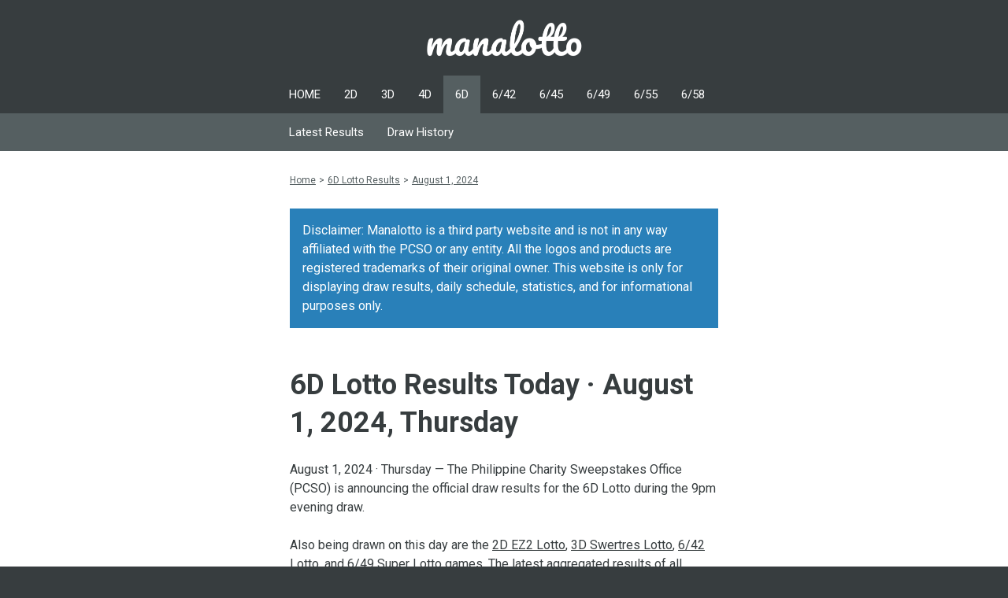

--- FILE ---
content_type: text/html; charset=utf-8
request_url: https://manalotto.com/6d-lotto-result/august-1-2024
body_size: 4735
content:
<!DOCTYPE html><html lang="en"><head><meta charset="utf-8"><meta name="viewport" content="width=device-width, initial-scale=1"><meta name="description" content="August 1, 2024 - The 6D Lotto Game draw results is being announced today. View the winning combination, winners, and jackpot prize!"><title>6D Lotto Results Today &middot; August 1, 2024, Thursday</title><link rel="canonical" href="https://manalotto.com/6d-lotto-result/august-1-2024"><link rel="preconnect" href="https://fonts.googleapis.com"><link rel="preconnect" href="https://fonts.gstatic.com" crossorigin><link rel="preload" as="style" href="https://fonts.googleapis.com/css2?family=Roboto:wght@400;700&amp;display=swap"><link rel="stylesheet" href="https://fonts.googleapis.com/css2?family=Roboto:wght@400;700&amp;display=swap" media="print" onload="this.media=&quot;all&quot;"><noscript><link rel="stylesheet" href="https://fonts.googleapis.com/css2?family=Roboto:wght@400;700&amp;display=swap"></noscript><style>*{box-sizing:border-box;}html,body,ul,ol{margin:0;padding:0;}a{color:inherit;}html{font-size:16px;line-height:1.5rem;}body{color:#373d3f;font-family:Roboto,sans-serif;background:#373d3f;}main{background:#fff;}h1,h2,p,.wrapper{margin:1.5rem 0;}h1{font-size:2.25rem;line-height:3rem;}h2{margin-top:3rem;font-size:1.5rem;line-height:2.25rem;}h3{margin-top:3rem;font-size:1.25rem;line-height:1.5rem;}ol{padding:0 0 0 16px;}ol li{margin-top:1.5rem;}ol li:first-child{margin-top:0;}.wrapper{margin:1.5rem -1rem;padding:0 1rem;overflow-x:auto;}table{border-collapse:collapse;white-space:nowrap;}caption,th{font-size:.875rem;line-height:.75rem;text-transform:uppercase;}caption{font-weight:700;text-align:center;background:#c1c7c9;}th{font-weight:700;text-align:left;background:#c1c7c9;}td{font-weight:400;text-align:left;background:#dadedf;}caption{padding:1.5rem 1rem .75rem 1rem;}th{padding:.75rem .5rem;}td{padding:0 .5rem;}th:first-child,td:first-child{padding-left:1rem;}th:last-child,td:last-child{padding-right:1rem;}tr:first-child td{padding-top:.75rem;}tr:last-child td{padding-bottom:.75rem;}.history th:nth-child(n+4),.history td:nth-child(n+4),.history:not(.d2):not(.d3) th:nth-child(3),.history:not(.d2):not(.d3) td:nth-child(3){text-align:right;}.history.d2 tr:nth-child(3n) td,.history.d3 tr:nth-child(3n) td{padding-bottom:.75rem;}small{display:block;color:#555f61;font-size:.625rem;}small{font-weight:bold;text-transform:uppercase;}.digits span,table span{display:inline-block;text-align:center;line-height:normal;}.digits span,table span{width:28px;border:1px solid #373d3f;border-radius:1rem;}.digits{white-space:nowrap;}.results th:nth-child(n+3),.results td:nth-child(n+3),.results:not(.home):not(.d2):not(.d3) th:nth-child(2),.results:not(.home):not(.d2):not(.d3) td:nth-child(2){text-align:right;}.results.home td small{display:inline;vertical-align:bottom;}.results.home tr.space td{padding-top:.75rem;}.schedule{margin:1.5rem 0;padding:0 0 0 1rem;max-width:512px;}.schedule li:not(:first-child){margin-top:.375rem;}form{margin:1.5rem 0;width:100%;}p.status{color:#27ae60;}input,textarea{display:block;width:100%;}input,textarea{margin:.75rem 0 0 0;padding:.5rem 1rem;}input,textarea{color:inherit;font-size:inherit;font-family:inherit;line-height:inherit;}input,textarea{background:#dadedf;border:none;}textarea{resize:vertical;}input[type=submit]{color:#fff;background:#555f61;cursor:pointer;}.container{padding:1.5rem 1rem;}@media(min-width:596px){.container{margin:0 auto;width:576px;}}header,footer{color:#fff;}.logo,.logo img{display:block;width:200px;height:3rem;}header .container{padding:1.5rem 0 0 0;}header .logo{margin:0 auto 1.5rem;}header li{display:inline-block;}header ul a{display:block;padding:.75rem .9375rem;font-size:.9375rem;text-decoration:none;}header ul a:hover,header ul a.active{background:#555f61;}header ul{list-style:none;}.subnav{background:#555f61;}.subnav .container{padding:0;}.subnav li{display:inline-block;color:#fff;}.subnav ul a{display:block;padding:.75rem .9375rem;font-size:.9375rem;text-decoration:none;}.subnav ul a:hover,.subnav ul a.active{background:#6f7c80;}.subnav ul{list-style:none;}.breadcrumb .container{padding-bottom:0;}.breadcrumb li{display:inline-block;margin:0;color:#555f61;font-size:.75rem;}.breadcrumb li:not(:first-child):before{padding:0 4px;content:'>';}.breadcrumb li a{white-space:nowrap;}footer .container{display:flex;flex-wrap:wrap;padding:1.5rem 0 0 1rem;}footer .box{flex:0 0 100%;margin:0 .9rem 1.5rem 0;}footer .box.large small{margin-top:.75rem;line-height:.75rem;}@media(min-width:320px){footer .box.small{flex:0 0 auto;}}@media(min-width:536px){footer .box.large{flex:1 0 auto;}}footer ul a{display:block;font-size:.75rem;text-decoration:none;}footer ul a:hover{text-decoration:underline;}footer ul{list-style:none;}.cards{display:flex;margin:0;padding:0;list-style:none;}.cards li{flex:0 0 98px;margin:0 .25rem 0 0;padding:1.5rem .75rem .75rem;background:#dadedf;border-radius:.25rem;}.cards svg{margin-right:.125rem;width:1rem;vertical-align:bottom;}.cards span:nth-child(1){margin-bottom:.75rem;font-size:3.375rem;line-height:3rem;text-align:center;}.cards span:nth-child(n+2){color:#555f61;font-size:.75rem;font-weight:700;text-transform:uppercase;}.cards span{display:block;}aside{background:#ffffff;}aside .container{padding-top:0;}aside h3{margin-top:0;}.app-preview{padding:1.5rem 1rem 0 1rem;background:#c1c7c9;}.app-wrapper{position:relative;margin:0 auto;max-width:280px;}.app-wrapper img{display:block;width:100%;}.app-wrapper video{display:block;position:absolute;top:9%;left:5%;width:90%;}.download{display:block;margin:0 auto;padding:1rem;max-width:280px;text-decoration:none;}.download{margin-bottom:1.5rem;color:#ffffff;font-size:14px;font-weight:700;text-align:center;}.download{text-transform:uppercase;background:#373d3f;border-radius:2rem;}</style><script async src="https://www.googletagmanager.com/gtag/js?id=G-6XQJPPH2NX"></script><script>window.dataLayer = window.dataLayer || [];
function gtag(){dataLayer.push(arguments);}
gtag('js', new Date());
gtag('config', 'G-6XQJPPH2NX');</script><script type="application/ld+json">{"@context":"https://schema.org","@type":"Article","mainEntityOfPage":{"@type":"WebPage","@id":"https://manalotto.com/6d-lotto-result/august-1-2024"},"headline":"6D Lotto Results Today &middot; August 1, 2024, Thursday","datePublished":"2024-08-01T03:01:00.012Z","publisher":{"@type":"Organization","name":"Manalotto","logo":"https://manalotto.com/logo.png"}}</script><script async src="https://pagead2.googlesyndication.com/pagead/js/adsbygoogle.js?client=ca-pub-3103789909509173" crossorigin="anonymous"></script></head><body><header><div class="container"><a class="logo" href="/"><img alt="manalotto" src="/logo.png" srcset="/logo@2x.png 2x"></a><nav><ul class="menu"><li><a href="/">HOME</a></li><li><a href="/2d-lotto-result">2D</a></li><li><a href="/3d-lotto-result">3D</a></li><li><a href="/4d-lotto-result">4D</a></li><li><a class="active" href="/6d-lotto-result">6D</a></li><li><a href="/6-42-lotto-result">6/42</a></li><li><a href="/6-45-lotto-result">6/45</a></li><li><a href="/6-49-lotto-result">6/49</a></li><li><a href="/6-55-lotto-result">6/55</a></li><li><a href="/6-58-lotto-result">6/58</a></li></ul></nav></div></header><main><div class="subnav"><ul class="container"><li><a href="/6d-lotto-result">Latest Results</a></li><li><a href="/6d-lotto-result/history">Draw History</a></li></ul></div><div class="breadcrumb"><ol class="container"><li><a href="https://manalotto.com">Home</a></li><li><a href="/6d-lotto-result">6D Lotto Results</a></li><li><a href="/6d-lotto-result/august-1-2024">August 1, 2024</a></li></ol></div><aside><div class="container" style="padding-bottom: 0;margin-bottom: 0"><p class="announcements" style="background: #2980b9; padding: 16px; color: #fff; margin-bottom: 0">Disclaimer: Manalotto is a third party website and is not in any way affiliated with the PCSO or any entity. All the logos and products are registered trademarks of their original owner. This website is only for displaying draw results, daily schedule, statistics, and for informational purposes only.</p></div></aside><article class="container"><h1>6D Lotto Results Today &middot; August 1, 2024, Thursday</h1><p>August 1, 2024 &middot; Thursday
&mdash; The Philippine Charity Sweepstakes Office (PCSO) is announcing
the official draw results for the 6D Lotto during

the 9pm evening draw.</p><p>Also being drawn on this day are the <a href="/2d-lotto-result">2D EZ2 Lotto</a>, <a href="/3d-lotto-result">3D Swertres Lotto</a>, <a href="/6-42-lotto-result">6/42 Lotto</a>, and <a href="/6-49-lotto-result">6/49 Super Lotto</a>
games. The latest aggregated results of all games are available
<a href="/">here</a>.</p><div class="ad-container" style="padding: 1rem 0;"><!-- MN Top Ad Unit --><ins class="adsbygoogle" style="display:block" data-ad-client="ca-pub-3103789909509173" data-ad-slot="7718667362" data-ad-format="auto" data-full-width-responsive="true"></ins>
<script>(adsbygoogle = window.adsbygoogle || []).push({});</script></div><div class="wrapper"><table class="results d6"><caption>Draw Results &middot;
6D Lotto Game &middot;
August 1, 2024</caption><thead><tr><th>Winning Combination <small>in exact order</small></th><th>Winners <small>in total</small></th><th>Jackpot Prize <small>in PHP (₱)</small></th></tr></thead><tbody><tr><td><span>05</span>-<span>08</span>-<span>05</span>-<span>02</span>-<span>06</span>-<span>07</span></td><td>0</td><td>496,407.80</td></tr></tbody></table></div><p>The previous winning combination is <span class='digits'><span>06</span>-<span>05</span>-<span>08</span>-<span>08</span>-<span>01</span>-<span>02</span></span> which was drawn last Tuesday (July 30, 2024). See also the complete list of <a href="/6d-lotto-result/history">previous draw results</a> for the year 2024.</p><h2>Draw Results for Other Lotto Games</h2><ul class="schedule"><li><a href="/2d-lotto-result/august-1-2024">2D EZ2 Lotto Results - August 1, 2024 (2pm, 5pm, 9pm)</a></li><li><a href="/3d-lotto-result/august-1-2024">3D Swertres Lotto Results - August 1, 2024 (2pm, 5pm, 9pm)</a></li><li><a href="/6-42-lotto-result/august-1-2024">6/42 Lotto Results - August 1, 2024 (9pm)</a></li><li><a href="/6-49-lotto-result/august-1-2024">6/49 Super Lotto Results - August 1, 2024 (9pm)</a></li></ul><h2>How to play the 6D Lotto?</h2><p>Select a number from zero (0) to nine (9)
on each of the six (6) columns of your ticket.
Wait for the next official draw. If it matches the winning combination,
in exact order, then you win the jackpot prize!</p><p>You may also play the Lucky Pick (LP) and the system will randomly
choose the numbers for your 6D Lotto ticket.</p><h2>How much is the 6D Lotto ticket?</h2><p>The 6D Lotto ticket costs twelve pesos (₱12.00) per play.
And you can play the same numbers for up to six (6) consecutive draws.
So the total amount is computed as &mdash; cost per play &times; number
of draws.</p><h2>What is the 6D Lotto draw schedule?</h2><p>The 6D Lotto is drawn three (3) times a week,
every Tuesday, Thursday, and Saturday,
at 9pm in the evening.</p><p>During national holidays, emergencies, and other special events, the
PCSO will announce if there will be no draws and when it will resume.</p><h2>Where to claim the 6D Lotto prizes?</h2><p>The place where you may claim your winnings depends on how big is the prize amount that you won. Please note that prizes above &gt; ₱10,000.00 are subjected to the TRAIN law.</p><ul class="schedule"><li>For small prizes amounting up to &le; ₱10,000.00, you may claim it at any of the PCSO authorized lotto outlets.</li><li>For prizes amounting from &ge; ₱10,001.00 up to &le; ₱300,000.00, you may claim it at the <a href="/pcso-branches">PCSO Branches in your area</a>.</li><li>For prizes bigger than &ge; ₱300,001.00 up to the jackpot prize, you may only claim it at the PCSO Head Office in Mandaluyong City.</li></ul><h2>General Reminders from PCSO</h2><p>Ticket selling and prize claiming will not be allowed on areas under Alert Level 5 as categorized by the IATF. For alert levels 1 to 4 - Lotto, Keno, STL, and Scratch-It games are allowed.</p><p>Always practice social distancing and properly wear facemask at the lotto outlets. Remember: No Facemask, No Ticket. It is also advisable to bring your own ballpen for marking your lotto tickets.</p></article></main><aside><div class="container"><h3>Latest Results for All Lotto Games</h3><ul class="schedule"><li><a href="/2d-lotto-result/january-17-2026">2D EZ2 Lotto Results - January 17, 2026 - Saturday</a></li><li><a href="/3d-lotto-result/january-17-2026">3D Swertres Lotto Results - January 17, 2026 - Saturday</a></li><li><a href="/4d-lotto-result/january-16-2026">4D Lotto Results - January 16, 2026 - Friday</a></li><li><a href="/6d-lotto-result/january-17-2026">6D Lotto Results - January 17, 2026 - Saturday</a></li><li><a href="/6-42-lotto-result/january-17-2026">6/42 Lotto Results - January 17, 2026 - Saturday</a></li><li><a href="/6-45-lotto-result/january-16-2026">6/45 Mega Lotto Results - January 16, 2026 - Friday</a></li><li><a href="/6-49-lotto-result/january-15-2026">6/49 Super Lotto Results - January 15, 2026 - Thursday</a></li><li><a href="/6-55-lotto-result/january-17-2026">6/55 Grand Lotto Results - January 17, 2026 - Saturday</a></li><li><a href="/6-58-lotto-result/january-16-2026">6/58 Ultra Lotto Results - January 16, 2026 - Friday</a></li></ul></div></aside><footer><div class="container"><div class="box large"><a class="logo" href="/"><img alt="manalotto" src="/logo.png" srcset="/logo@2x.png 2x"></a><small>all rights reserved<br/>copyright &copy; 2021</small></div><div class="box small"><small>Minor Games</small><ul><li><a href="/2d-lotto-result">2D EZ2 Lotto</a></li><li><a href="/3d-lotto-result">3D Swertres Lotto</a></li><li><a href="/4d-lotto-result">4-Digit Lotto</a></li><li><a href="/6d-lotto-result">6-Digit Lotto</a></li></ul></div><div class="box small"><small>Major Games</small><ul><li><a href="/6-42-lotto-result">6/42 Lotto</a></li><li><a href="/6-45-lotto-result">6/45 Mega Lotto</a></li><li><a href="/6-49-lotto-result">6/49 Super Lotto</a></li><li><a href="/6-55-lotto-result">6/55 Grand Lotto</a></li><li><a href="/6-58-lotto-result">6/58 Ultra Lotto</a></li></ul></div><div class="box small"><small>Site Links</small><ul><li><a href="/terms-of-use">Terms of Use</a></li><li><a href="/privacy-policy">Privacy Policy</a></li><li><a href="/cookie-policy">Cookie Policy</a></li><li><a href="/contact-us">Contact Us</a></li></ul></div></div></footer></body></html>

--- FILE ---
content_type: text/html; charset=utf-8
request_url: https://www.google.com/recaptcha/api2/aframe
body_size: 267
content:
<!DOCTYPE HTML><html><head><meta http-equiv="content-type" content="text/html; charset=UTF-8"></head><body><script nonce="4133rp2nh7wpDwAVuBLpYw">/** Anti-fraud and anti-abuse applications only. See google.com/recaptcha */ try{var clients={'sodar':'https://pagead2.googlesyndication.com/pagead/sodar?'};window.addEventListener("message",function(a){try{if(a.source===window.parent){var b=JSON.parse(a.data);var c=clients[b['id']];if(c){var d=document.createElement('img');d.src=c+b['params']+'&rc='+(localStorage.getItem("rc::a")?sessionStorage.getItem("rc::b"):"");window.document.body.appendChild(d);sessionStorage.setItem("rc::e",parseInt(sessionStorage.getItem("rc::e")||0)+1);localStorage.setItem("rc::h",'1768647993302');}}}catch(b){}});window.parent.postMessage("_grecaptcha_ready", "*");}catch(b){}</script></body></html>